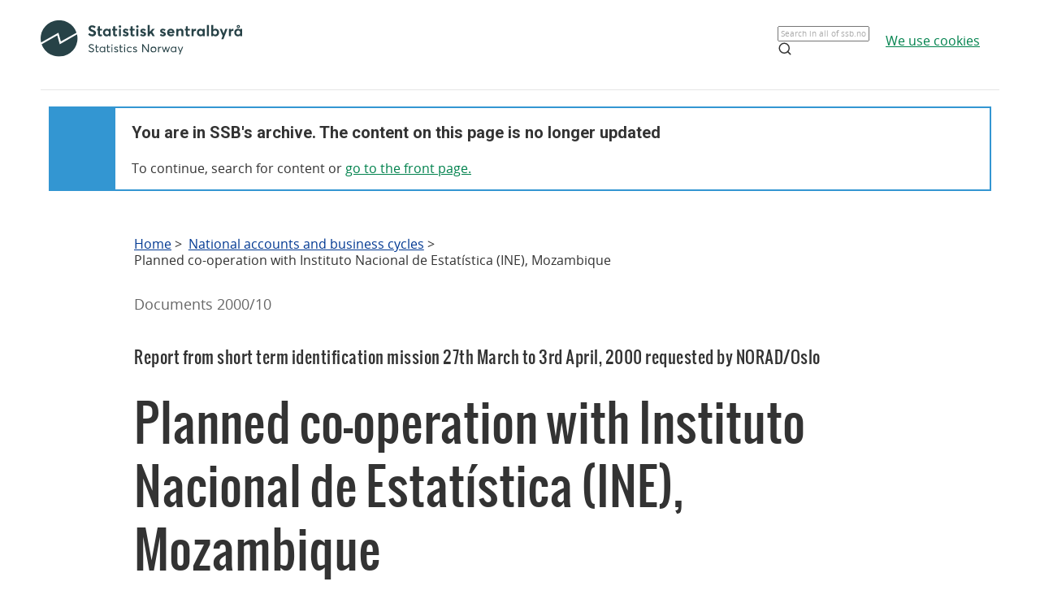

--- FILE ---
content_type: text/html;charset=utf-8
request_url: https://www.ssb.no/en/nasjonalregnskap-og-konjunkturer/artikler-og-publikasjoner/planned-co-operation-with-instituto-nacional-de-estat%C3%ADstica-ine-mozambique
body_size: 4487
content:
<!DOCTYPE html><html lang="no" class="nytt-stilsett-2017"><head>
      <meta http-equiv="Content-Type" content="text/html; charset=utf-8"><meta name="description" content="This publication is only available in pdf.">
<meta property="og:description" content="This publication is only available in pdf.">
<meta property="og:image" content="https://www.ssb.no/_public/skins/advanced/ssb.no/images/SSB_logo_fb.png">
<meta property="og:image:width" content="600">
<meta property="og:image:height" content="315">
<meta property="og:locale" content="en_GB">
<meta property="og:site_name" content="ssb.no">
<meta property="og:title" content="Planned co-operation with Instituto Nacional de Estatística (INE), Mozambique - Report from short term identification mission 27th March to 3rd April, 2000 requested by NORAD/Oslo">
<meta property="og:type" content="article">
<meta property="og:url" content="https://www.ssb.no/en/nasjonalregnskap-og-konjunkturer/artikler-og-publikasjoner/planned-co-operation-with-instituto-nacional-de-estat%C3%ADstica-ine-mozambique">
<meta name="twitter:card" content="summary">
<meta name="twitter:description" content="This publication is only available in pdf.">
<meta name="twitter:domain" content="www.ssb.no">
<meta name="twitter:site" content="@ssbnytt">
<meta name="twitter:title" content="Planned co-operation with Instituto Nacional de Estatística (INE), Mozambique - Report from short term identification mission 27th March to 3rd April, 2000 requested by NORAD/Oslo">
<meta name="twitter:url" content="https://www.ssb.no/en/nasjonalregnskap-og-konjunkturer/artikler-og-publikasjoner/planned-co-operation-with-instituto-nacional-de-estat%C3%ADstica-ine-mozambique">
      <title>Planned co-operation with Instituto Nacional de Estatística (INE), Mozambique - SSB</title>
      <link href="/_public/skins/advanced/ssb.no/styles/bundleMenu.css?_ts=17ee83c78ea" type="text/css" rel="stylesheet" media="screen">
      <link href="/_public/skins/advanced/ssb.no/styles/styles.css?_ts=18713b601cf" type="text/css" rel="stylesheet">
      <link rel="stylesheet" type="text/css" href="/_public/skins/advanced/ssb.no/styles/jquery-ui-1.12.1.custom.css?_ts=16990a6f38a"><!--[if lt IE 7]>
      <link rel="stylesheet" type="text/css" href="/_public/skins/advanced/ssb.no/styles/ie6.css?_ts=16990a6f387"><![endif]-->
      <link href="/_public/skins/advanced/ssb.no/styles/select2.min.css?_ts=16990a6f38a" type="text/css" rel="stylesheet">
      <link href="/_public/skins/advanced/ssb.no/styles/print.css?_ts=18713b601cb" type="text/css" rel="stylesheet" media="print">
      <link href="/_public/skins/advanced/ssb.no/styles/responsive.css?_ts=18713b601cc" type="text/css" rel="stylesheet" media="screen">
      <link rel="shortcut icon" href="/_public/skins/advanced/ssb.no/images/favicon.ico?_ts=16990a6f35d" type="image/x-icon">
      <link rel="alternate" type="application/rss+xml" title="News from Statistics Norway" href="/en/rss">
      <link rel="alternate" type="application/rss+xml" title="Coming releases from Statistics Norway" href="/en/rss/statkal">
      <link rel="alternate" type="application/rss+xml" title="Latest updates in StatBank" href="/en/rss/statbank">
      <meta name="viewport" content="width=device-width">
      <meta name="format-detection" content="telephone=no"><script src="/_public/skins/advanced/ssb.no/scripts/jquery.min.js?_ts=16990a6f371" type="text/javascript" charset="utf-8"></script><script src="/_public/skins/advanced/ssb.no/scripts/jquery-ui-1.12.1.custom.min.js?_ts=16990a6f371" type="text/javascript" charset="utf-8"></script><script type="text/javascript" src="/_public/skins/advanced/ssb.no/scripts/ssb.min.js?_ts=17ee83c78e9"></script><script type="text/javascript">
            jQuery.extend(jQuery.validator.messages, {
            required: "Mandatory field",
            email: "Please supply a valid e-mail address",
            number: "Please supply a valid number",
            digits: "Please supply valid digits",
            date: "Please supply valid date",
            dateISO: "Please supply valid date (ISO)"
            });

            var regexMeldingFeilmelding = "Illegal symbols in the message field. Please remove the following symbols:"; 

        </script><meta name="page" content="27661">
      <meta name="page" categorykey="20">
   <style>
  .topRow {
    width: 100%;
    margin: 10px auto;
    min-height: 80px;
    display: grid;
    align-items: center;
    justify-content: normal;
    gap: 20px;
    grid-template-columns: 1fr 1fr auto auto;
    grid-template-areas: "logo . search cookies";
  }

  @media screen and (max-width: 992px) {
    .logo {
      grid-area: logo;
      height: 25px;
      width: 124px;
      margin: 10px;
    }

    .topRow {
      display: grid;
      gap: 5px;
      grid-template-columns: repeat(3, 1fr);
      grid-template-areas:
        "logo . cookies"
        "logo . cookies"
        "search search search";
    }

    .searchBoxIcon {
      width: 16px;
      height: 16px;
      right: 20px;
      top: 14px;
      position: absolute;

      svg {
        color: #00824d;
      }
    }

    .cookies {
      grid-area: cookies;
    }

    .topSearch {
      max-width: 100% !important;
      justify-self: center;
    }

  }

  .header-content a {
    color: #00824D;
    font-size: 16px;
    font-family: Open Sans;
    font-weight: 400;
    text-decoration: underline;
    line-height: 28px;
    word-wrap: break-word;
  }

  .header-right {
    /* display: grid; */
    /* gap: 20px; */
    /* grid-column: 2; */
    align-items: center;

    & a {
      width: 100%;
      height: 100%;
      justify-content: flex-end;
      align-items: center;
      display: inline-flex;
    }
  }

  .logo {
    grid-area: logo;
    height: 50px;
    width: 248px;
    /* grid-column: 1; */
  }

  .cookies {
    /* grid-column: 2; */
    word-break: keep-all;
    grid-area: cookies;
    justify-self: end;
    min-width: 140px;
  }

  .topSearch {
    grid-area: search;
    max-width: 225px;
    position: relative;
    justify-self: end;
    width: 100%;

    &:hover {
      input {
        border: 1px solid #00824d;
        outline: 1px solid #00824d;
      }
    }

    >.searchBoxIcon {
      width: 16px;
      height: 16px;
      left: unset;
      right: 30px;
      top: 12px;
      position: absolute;

      svg {
        color: #00824d;
      }
    }

    label {
      color: #162327;
      cursor: text;
      font-size: 14px;
      margin-bottom: 5px;
      user-select: none;
    }

    input {
      font-family: Roboto;
      font-size: 16px;
      background: white;
      border: 1px solid #274247;
      box-sizing: border-box;
      color: #162327;
      font-size: 16px;
      height: 44px;
      padding: 12px;
      text-overflow: ellipsis;
      width: 100%;

      &:focus {
        border: 1px solid #00824d;
        outline: 1px solid #00824d;
        outline-offset: 0;
      }
    }
  }

  .banner {
    width: 100%;
    height: 100%;
    position: relative;
    padding: 0 10px 0;
  }

  .banner-box {
    min-height: 100px;
    left: 0px;
    top: 0px;
    background: white;
    border: 2px #3396D2 solid;
    display: grid;
    grid-template-columns: 80px 1fr;
    grid-template-rows: 1fr 1fr;
  }


  .banner-left-icon {
    min-height: 100px;
    background: #3396D2;
    grid-column-start: 1;
    grid-column-end: 2;
    grid-row-start: 1;
    grid-row-end: 3;
    position: relative;

    .info-icon-container {
      width: 32px;
      height: 32px;
      position: absolute;
      top: 50%;
      left: 50%;
      margin: -27px 0 0 -16px;

      >.info-icon-circle {
        width: 32px;
        height: 32px;
        left: 0px;
        top: 0px;
        position: absolute;
        border-radius: 9999px;
        border: 2px white solid;
      }

      >.info-icon-line {
        width: 1.60px;
        height: 7.5px;
        left: 15.20px;
        top: 16px;
        position: absolute;
        border-radius: 3px;
        border: 1.2px white solid;
      }

      >.info-icon-dot {
        width: 1.60px;
        height: 1.60px;
        left: 15.21px;
        top: 8.80px;
        position: absolute;
        border-radius: 3px;
        border: 1.2px white solid;
      }

    }
  }

  .banner-first {
    grid-column-start: 2;
    grid-row-start: 1;
    font-size: 2em;
    font-family: Roboto;
    font-weight: 700;
    word-break: break-word;
    padding: 20px 0 0 20px;
  }

  .banner-second {
    grid-column-start: 2;
    grid-row-start: 2;
    padding: 10px 0 0 20px;
    font-size: 16px;
    font-family: Open Sans;
    font-weight: 400;
    word-break: break-word;

    >a {
      color: #00824D;
    }

  }

  #footerContent {
    max-width: 1100px;
    margin: 0 auto;
  }
</style></head>
   <body class="">
      <div class="sitewrapper unsupported-browser-alert">
         <h4>The CSS file did not download correctly, the screen reader does not support CSS, or your version of Internet Explorer is too
            old for this website.
         </h4>
         <p>To get the best possible experience using our website, you should upgrade to a newer version of Internet Explorer, or use
            other browser alternatives. If you are using a computer at work, contact your IT administrator.
         </p>
      </div>
      <div class="sitewrapper">
         <noscript>
            <p>For full functionality of this site it is recommended to enable JavaScript.</p>
            <p><a href="http://www.enable-javascript.com/" target="_blank">How to enable JavaScript in your browser and why</a></p>
         </noscript>
      </div>
      <div class="header-wrapper">
         <div class="container">
            <div class="row">
               <div class="col">
                  <header id="headerArchive" class="header-content">
    <div class="topRow">
        <a href="/" class="logo" title="Lenke til forsiden"><img src="/_public/skins/advanced/ssb.no/images/SVG/SSB_logo_black.svg" alt="SSB Logo"></a>
        <form class="topSearch" action="/sok" method="get">
            <input id="searchbox" type="text" name="sok" placeholder="">
            <script>
                document.getElementById("searchbox").placeholder = window.location.pathname.split("/")[1] === 'en' ? "Search in all of ssb.no" : "Søk i hele ssb.no"
            </script>
            <div class="searchBoxIcon">
                <svg xmlns="http://www.w3.org/2000/svg" width="18" height="18" viewBox="0 0 24 24" fill="none" stroke="currentColor" stroke-width="2" stroke-linecap="round" stroke-linejoin="round">
                    <circle cx="11" cy="11" r="8"></circle>
                    <line x1="21" y1="21" x2="16.65" y2="16.65"></line>
                </svg>
            </div></form>
        
        <div class="cookies">
            <a href="/diverse/cookies-og-analyseverktoy-for-webstatistikk">
                <script>
                    window.location.pathname.split("/")[1] === 'en' ? document.write("We use cookies") : document.write("Vi bruker cookies")
                </script>
            </a>
        </div>
    </div>
    <hr>
    <div class="banner">
        <div class="banner-box">
            <div class="banner-left-icon">
                <div class="info-icon-container">
                    <div class="info-icon-circle">
                    </div>
                    <div class="info-icon-dot">
                    </div>
                    <div class="info-icon-line">
                    </div>
                </div>
            </div>
            <div class="banner-first">
                <script>
                    window.location.pathname.split("/")[1] === 'en' ? document.write("You are in SSB's archive. The content on this page is no longer updated") : document.write("Du er i SSB sitt arkiv. Innholdet på denne siden oppdateres ikke lenger")
                </script>
            </div>
            <div class="banner-second">
                <script>
                    window.location.pathname.split("/")[1] === 'en' ? document.write("To continue, search for content or ") : document.write("For å komme deg videre, søk etter innhold eller ")
                </script>
                <a href="/">
                    <script>
                        window.location.pathname.split("/")[1] === 'en' ? document.write("go to the front page.") : document.write("gå til forsiden.")
                    </script>
                </a>
            </div>
        </div>
    </div>
    
</header>
               </div>
            </div>
         </div>
      </div>
      <div id="page">
         <div class="sitewrapper">
            <div id="navigation-path">
               <h2 class="screen-reader-only">Breadcrumbs</h2>
               <ul id="breadcrumbs" class="nav leftadjust">
                  <li><a href="https://www.ssb.no/en">Home</a> &gt; 
                  </li>
                  <li><a href="/en/nasjonalregnskap-og-konjunkturer">National accounts and business cycles</a> &gt; 
                  </li>
                  <li>Planned co-operation with Instituto Nacional de Estatística (INE), Mozambique</li>
               </ul>
            </div>
            <div id="content" role="main" tabindex="-1"><div class="metainfo" style="display:none">
   <div class="id">27661</div>
   <div class="gruppering">27661</div>
   <div class="undertittel">Report from short term identification mission 27th March to 3rd April, 2000 requested by NORAD/Oslo</div>
   <div class="innholdstype">publikasjon</div>
   <div class="publiseringsdato">2000-06-30T10:00:00.000Z</div>
   <div class="hovedemner">National accounts and business cycles</div>
   <div class="sprak">en</div>
   <div class="stikkord">Methods and documentation, National accounts and business cycles</div>
</div>
<div class="publikasjon clearfix">
   <div id="heading" class="searchabletext clearfix">
      <h3 class="utgave">Documents&nbsp;2000/10</h3>
      <h2 class="stikktittel">Report from short term identification mission 27th March to 3rd April, 2000 requested by NORAD/Oslo</h2>
      <h1>Planned co-operation with Instituto Nacional de Estatística (INE), Mozambique</h1>
      <div class="metadata">
         <div class="dato-med-oppdateringsinfo">
            <div class="tid-wrapper">
               <p class="dato-tekst">Published: </p>
               <p class="dato">
                  <time datetime="2000-06-30">30 June 2000</time>
               </p>
            </div>
         </div>
      </div>
   </div>
   <div class="main clearfix">
      <div class="artikkel">
         <div class="tilhorighet-list ikke-img">
            <div class="text-wrapper"><a class="pdf-utgave" href="/emner/00/90/doc_200010/doc_200010.pdf" title="Open and read the publication in PDF (33 pages)">Open and read the publication in PDF (33 pages)</a></div>
         </div>
      </div>
      <div class="tab-content span-16 clearfix">
         <div class="editor-formatering bodytext searchabletext">
            <p>This publication is only available in pdf.</p>
         </div>
      </div>
      <div id="om-publikasjonen" class="searchabletext about dl-group faq-group open clearfix">
         <h2>About the publication</h2>
         <dl class="item tittel">
            <dt class="key"><span><a class="toggle-item" href="#om-publikasjonen-tittel">Title</a></span></dt>
            <dd id="om-publikasjonen-tittel" class="value">
               <p>Planned co-operation with Instituto Nacional de Estatística (INE), Mozambique. Report from short term identification mission
                  27th March to 3rd April, 2000 requested by NORAD/Oslo
               </p>
            </dd>
         </dl>
         <dl class="item forfatter">
            <dt class="key"><span><a class="toggle-item" href="#om-publikasjonen-forfatter">Author</a></span></dt>
            <dd id="om-publikasjonen-forfatter" class="value">
               <p><span class="forfatter">Bjørn K. Wold</span></p>
            </dd>
         </dl>
         <dl class="item utgave">
            <dt class="key"><span><a class="toggle-item" href="#om-publikasjonen-utgave">Series and number</a></span></dt>
            <dd id="om-publikasjonen-utgave" class="value">
               <p>Documents 2000/10</p>
            </dd>
         </dl>
         <dl class="item utgiver">
            <dt class="key"><span><a class="toggle-item" href="#om-publikasjonen-utgiver">Publisher</a></span></dt>
            <dd id="om-publikasjonen-utgiver" class="value">
               <p>Statistisk sentralbyrå</p>
            </dd>
         </dl>
         <dl class="item emne">
            <dt class="key"><span><a class="toggle-item" href="#om-publikasjonen-emne">Topic</a></span></dt>
            <dd id="om-publikasjonen-emne" class="value">
               <p>Methods and documentation</p>
            </dd>
         </dl>
         <dl class="item sideantall">
            <dt class="key"><span><a class="toggle-item" href="#om-publikasjonen-sideantall">Number of pages</a></span></dt>
            <dd id="om-publikasjonen-sideantall" class="value">
               <p>33</p>
            </dd>
         </dl>
         <dl class="item sprak">
            <dt class="key"><span><a class="toggle-item" href="#om-publikasjonen-sprak">Language</a></span></dt>
            <dd id="om-publikasjonen-sprak" class="value">
               <p>English</p>
            </dd>
         </dl>
         <dl class="item serie">
            <dt class="key"><span><a class="toggle-item" href="#om-publikasjonen-serie">About Documents</a></span></dt>
            <dd id="om-publikasjonen-serie" class="value">
               <p>Documentation, descriptions of methods, models and standards are published in the series Documents.</p>
            </dd>
         </dl>
      </div>
   </div>
</div><div class="border-wrapper">
   <div class="section append-bottom" id="contacts">
      <h2>Contact</h2>
      <ul class="searchabletext clearfix">
         <li>
            <p class="name">Statistics Norway's Information Centre</p>
            <p class="e-mail"><a class="value" href="mailto:informasjon@ssb.no">informasjon@ssb.no</a></p>
            <p class="phone"><span class="value"><a href="tel:21094642">(+47)&nbsp;21&nbsp;09&nbsp;46&nbsp;42</a></span></p>
         </li>
      </ul>
   </div>
</div></div>
         </div>
      </div>
      <footer id="footerArchive" class="footerXP">
  <div class="ssb-footer-wrapper">
    <div id="footerContent" class="footer-bottom-row">
      <div class="links-left">
        <a href="/" title="Lenke til forsiden" style="grid-column: 1;"><img src="/_public/skins/advanced/ssb.no/images/SVG/SSB_logo_white.svg" alt="SSB Logo" style="height: 50px;"></a>
      </div>
      <div class="social-links">
        <a href="/omssb/kontakt-oss" class="ssb-link negative">
          <script>
            window.location.pathname.split("/")[1] === 'en' ? document.write("Contact us") : document.write("Kontakt oss")
          </script>
        </a>
        <a href="/diverse/tilgjengelighet" class="ssb-link negative">
          <script>
            window.location.pathname.split("/")[1] === 'en' ? document.write("Accessibility") : document.write("Tilgjengelighet")
          </script>
        </a>
        <a href="/diverse/lisens" class="ssb-link negative">
          <script>
            window.location.pathname.split("/")[1] === 'en' ? document.write("© Statistics Norway") : document.write("© Statistisk sentralbyrå")
          </script>
        </a>
      </div>
    </div>
    <div class="footer-bottom-row showOnMobile">
      <div class="showOnMobile links-left">
        <a href="/" title="Lenke til forsiden" style="grid-column: 1;"><img src="/_public/skins/advanced/ssb.no/images/SVG/SSB_logo_white.svg" alt="SSB Logo" style="height: 35px;"></a>
      </div>
      <div class="showOnMobile social-links">
        <a href="/omssb/kontakt-oss" class="ssb-link negative">
          <script>
            window.location.pathname.split("/")[1] === 'en' ? document.write("Contact us") : document.write("Kontakt oss")
          </script>
        </a>
        <a href="/diverse/tilgjengelighet" class="ssb-link negative">
          <script>
            window.location.pathname.split("/")[1] === 'en' ? document.write("Accessibility") : document.write("Tilgjengelighet")
          </script>
        </a>
        <a href="/diverse/lisens" class="ssb-link negative">
          <script>
            window.location.pathname.split("/")[1] === 'en' ? document.write("© Statistics Norway") : document.write("© Statistisk sentralbyrå")
          </script>
        </a>
      </div>
    </div>
  </div>
</footer>
   
</body></html>


--- FILE ---
content_type: text/css;charset=UTF-8
request_url: https://www.ssb.no/_public/skins/advanced/ssb.no/styles/print.css?_ts=18713b601cb
body_size: 1381
content:
@charset "UTF-8";
/***** GLOBAL *****/
/*remove navigation and other elements*/
.nav,
#global-tools,
.banner,
#navigation-path,
ul.tabNavigation li,
#search,
#footer,
.meta,
#startside-filter,
.sokenavigasjon,
#_mcePaste,
.mcePaste,
.social-links {
  display: none !important;
}

/*ul.tabNavigation li.selected { float: left !important; display:block !important; border:none !important; }*/
#header {
  min-height: 0 !important;
}

/*XP header*/
#headerXP .global-links,
#headerXP .header-content,
#headerXP .hamburger,
#headerXP .searchfield,
#headerXP .mobileMenuDivider {
  display: none !important;
}
#headerXP #header-logo .logo {
  height: 50px;
  width: 248px;
}

/*XP footer*/
#footerXP {
  display: none !important;
}

/*enlarge content area*/
body,
.sitewrapper,
.innholdsside #content,
.artikkel,
.main {
  width: 100% !important;
  margin: 0;
  float: none;
  padding: 0;
}

/*reset background colors, text colors and borders*/
body {
  background: #FFFFFF;
}

* {
  background: transparent !important;
  color: black !important;
}

.sitewrapper {
  border: none;
}

/*make links stand out*/
a {
  text-decoration: underline !important;
  color: black !important;
}

/*justify margins*/
/*#heading { margin-bottom: 10px; }*/
/*improve page breaks*/
* {
  overflow: visible !important;
}

.initial-meta,
#heading,
.preface {
  overflow: hidden !important;
}

.section {
  page-break-before: auto;
}

.innholdsside .section,
.innholdsside .section *,
.tab-content,
.tab-content *,
.aside,
.column {
  float: none !important;
}

/***** PAGE / CONTENT SPECIFIC *****/
/*statistikkside*/
#statistikk-topp {
  page-break-after: always;
  border-bottom: none;
}

/*#statistikk-hoyre { clear:both !important; }
#statistikk-hoyre > a { display:none !important; }*/
#statistikk-hoyre .statistikkbankboks {
  display: none;
}

#statistikk-hovedinnhold a.to-top {
  display: none !important;
}

#statistikk-hovedinnhold .profileringsbokser {
  display: none;
}

.vedleggsartikkel .tekst,
.faq-group .faq {
  position: static !important;
  display: block !important;
}

/*graf-slider*/
#viktige-grafer {
  clear: both;
  page-break-before: "";
}

#slider .scrollContainer {
  height: auto !important;
}

#slider .scroll .panel {
  display: block !important;
  opacity: 1 !important;
  position: static !important;
}

#slider .section-footer {
  display: none !important;
}

/*tabellvisning*/
.table-attachment .table-header {
  display: none !important;
}

table.statistics {
  border: 1px solid #CCCCCC;
}

/*artikkel*/
/*.artikkel #header * { width: 100% !important; float:none; }*/
/*n�kkeltallsside*/
/*.nokkeltallsside #header .figure { position:relative !important; }
.nokkeltallsside #header .wrapper { padding:0; }
.nokkeltallsside #header .submenu { display:none !important; }
.nokkeltallsside #header .metadata { width: 100% !important; }*/
/*ordforklaringer*/
.ordforklaringer {
  display: none !important;
}

.referanse-tekst {
  display: block !important;
}

.social-share-links, .related-content, .boks-wrapper, .faktasider, #tilbakemelding {
  display: none;
}

.artikkel .tilhorighet-list {
  display: none !important;
}
.artikkel ul, .artikkel p, .artikkel .vedleggsartikkel, .artikkel .highcharts-figure, .artikkel .referanse, .artikkel .embedding, .artikkel .editor-p-block {
  page-break-inside: avoid;
}
.artikkel h2, .artikkel h3, .artikkel h4 {
  page-break-after: avoid;
}
.artikkel .bodytext h2, .artikkel .bodytext h3, .artikkel .bodytext h4 {
  page-break-before: auto;
  page-break-after: avoid;
}
.artikkel .bodytext p, .artikkel .bodytext img {
  page-break-inside: avoid;
}
.artikkel #artikkel-innholdsfortegnelse {
  page-break-after: always;
}

/*a-�*/
.stikkord-informasjon .close {
  display: none !important;
}

/*startsiden*/
.leteside #content .span-19 {
  float: none !important;
  clear: both;
}

/*utskrift av kalkulator*/
/*skjul alt som ikke er kalkulator*/
body.kalkulatorutskrift #footer, body.kalkulatorutskrift .statistikkside-metaloft, body.kalkulatorutskrift .tabNavigation, body.kalkulatorutskrift #statistikk-hovedinnhold, body.kalkulatorutskrift .warning, body.kalkulatorutskrift .banner, body.kalkulatorutskrift .section, body.kalkulatorutskrift .leter-du-etter, body.kalkulatorutskrift .tilleggsinformasjon-friartikler, body.kalkulatorutskrift .mer-om-det-samme, body.kalkulatorutskrift #om-statistikken-v2, body.kalkulatorutskrift .ferdige-tabeller-v2, #kalkulatorutskrift {
  display: none;
}

/*vis kalkulator*/
body.kalkulatorutskrift .calculator {
  display: block !important;
  /*break-before: always; page-break-before: always;*/
}

body.kalkulatorutskrift #renderAjaxBannerWrapper {
  margin-bottom: 0 !important;
  padding-bottom: 0 !important;
  border-bottom: none !important;
}

/*stiler for � minske kalulatorh�yde, for � f� plass p� en A4-side*/
body.kalkulatorutskrift .calculator label,
body.kalkulatorutskrift .calculator input,
body.kalkulatorutskrift .calculator .group,
body.kalkulatorutskrift .calculator fieldset,
body.kalkulatorutskrift .calculator select,
body.kalkulatorutskrift .calculator p {
  line-height: 1;
  padding: 0;
}

body.kalkulatorutskrift .calculator .results li span {
  border: 1px solid #aaa;
}

/*highcharts*/
.highcharts-frame {
  padding-bottom: 100%;
}

.highcharts-figure {
  page-break-inside: avoid;
}

/*Kommunefakta*/
.kommunefakta .kommunefakta-overskrift {
  border-bottom: 0;
  border-top: 0;
  margin-bottom: 4em;
  overflow: hidden !important;
  box-shadow: none;
}
.kommunefakta .kommunefakta-sticky-menu {
  display: none;
}
.kommunefakta .kommunenavigasjon {
  display: none;
}
.kommunefakta .kommunefakta-blokk {
  overflow: hidden !important;
  page-break-after: always;
}
.kommunefakta .kommunefakta-blokk .tallgruppe, .kommunefakta .kommunefakta-blokk .figur {
  overflow: hidden !important;
  page-break-inside: avoid;
}
.kommunefakta .kommunefakta-blokk .tittel {
  overflow: hidden !important;
  border-top: 2px solid #888;
}
.kommunefakta a.definition {
  padding-right: 0;
}

/*Kommunefakta - KOSTRA*/
.kostra-tjenesteomrade .overskrift {
  border-bottom: 0;
  border-top: 0;
  overflow: hidden !important;
  box-shadow: none;
}
.kostra-tjenesteomrade .overskrift .bytt-region {
  display: none;
}
.kostra-tjenesteomrade .overskrift .overskrift-tjenesteomrade {
  margin-top: 0;
}
.kostra-tjenesteomrade .tilpass-tabell {
  display: none;
}
.kostra-tjenesteomrade .faktaark table tr {
  border-bottom: 1px solid #ccc;
}
.kostra-tjenesteomrade .faktaark table thead {
  border-bottom: 3px solid #ccc;
}
.kostra-tjenesteomrade .faktaark table thead th.statistikkvariabel, .kostra-tjenesteomrade .faktaark table tbody th.statistikkvariabel {
  min-width: 15em;
}
.kostra-tjenesteomrade .faktaark table th a.description-dialog {
  text-decoration: none !important;
  border-bottom: none;
}

/* Husleiekalkulator */
.kalkulatorvisning h1 {
  margin-bottom: 20px;
}
.kalkulatorvisning .ingress {
  margin-bottom: 30px;
}
.kalkulatorvisning .ingress .ingress-bilde {
  display: none;
}
.kalkulatorvisning .ingress .tekst {
  width: 100%;
}
.kalkulatorvisning .ingress .tekst p {
  font-size: 16px;
}
.kalkulatorvisning .kalkulator-banner {
  page-break-after: always;
}
.kalkulatorvisning .kalkulator-banner .kalkulator {
  padding: 30px;
}
.kalkulatorvisning .kalkulator-banner .kalkulator h2 {
  font-size: 35px;
}
.kalkulatorvisning .kalkulator-banner .kalkulator .belop input {
  width: 200px;
}
.kalkulatorvisning .kalkulator-banner .kalkulator .fra .mnd select {
  width: 200px;
}
.kalkulatorvisning .kalkulator-banner .kalkulator .ar select {
  width: 100px;
}
.kalkulatorvisning .kalkulator-banner .kalkulator input.button {
  margin-top: 20px;
}
.kalkulatorvisning .kalkulator-banner .choose-period-container {
  padding: 30px;
}
.kalkulatorvisning .kalkulator-banner .result-container, .kalkulatorvisning .kalkulator-banner .result-alternativ-container {
  padding: 30px;
}
.kalkulatorvisning .kalkulator-banner .result-container h3, .kalkulatorvisning .kalkulator-banner .result-alternativ-container h3 {
  font-size: 35px;
}

/*# sourceMappingURL=print.css.map */



--- FILE ---
content_type: image/svg+xml;charset=UTF-8
request_url: https://www.ssb.no/_public/skins/advanced/ssb.no/images/SVG/pluss.svg
body_size: -492
content:
<svg xmlns="http://www.w3.org/2000/svg" viewBox="0 0 12 12"><title>Artboard 1 copy 12</title><rect class="pluss-om-stat" x="5" width="2" height="12" style="fill:#003892"/><rect x="5" width="2" height="12" transform="translate(12) rotate(90)" style="fill:#003892"/></svg>
